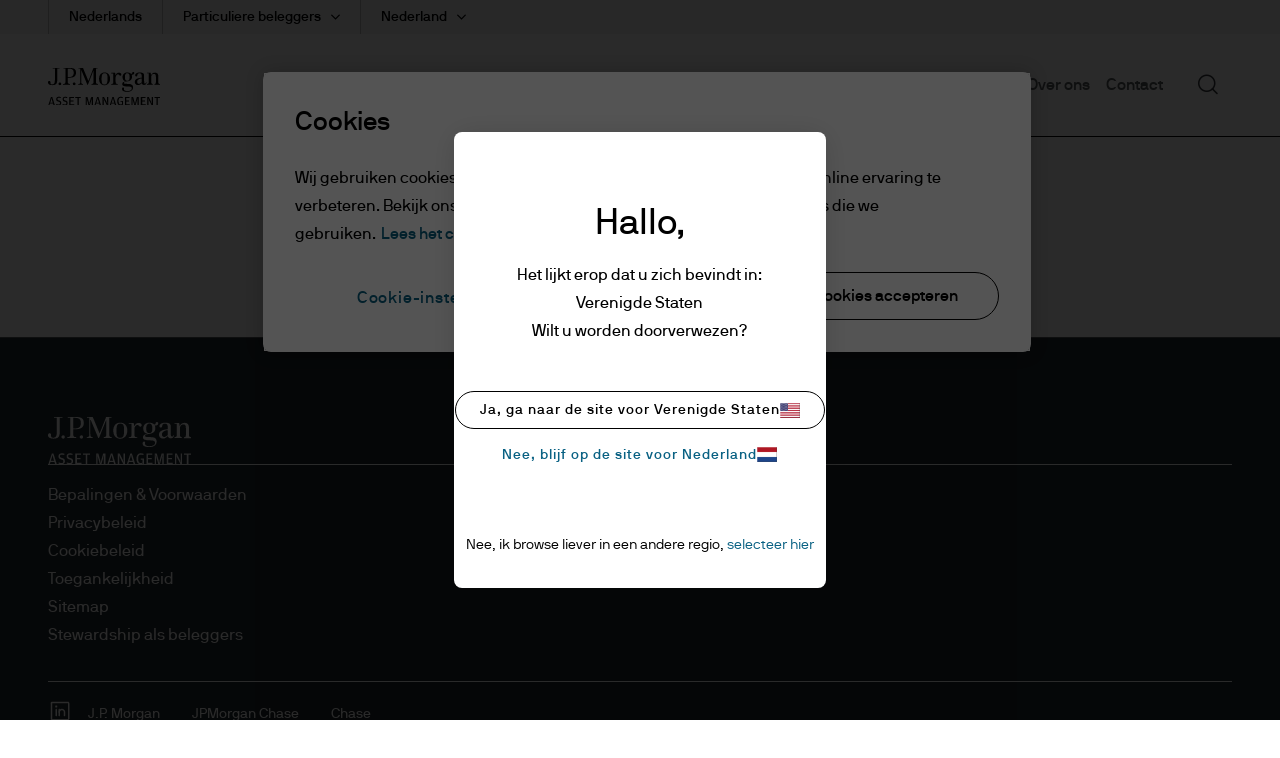

--- FILE ---
content_type: text/html;charset=utf-8
request_url: https://am.jpmorgan.com/nl/nl/asset-management/per/products/jpm-us-sustainable-equity-i-acc-usd-lu2363200143
body_size: 22501
content:

  <!DOCTYPE HTML>
  
  <html lang="nl-NL"> 
  <head>
    
    
    
        
    
    
    
    <meta charset="UTF-8"/>
    <meta name="viewport" content="width=device-width, initial-scale=1.0"/>
    <meta name="referrer" content="no-referrer-when-downgrade"/>
    <meta content="UEgzQAQUVvl5ylECkxr9zhGU19brVYyHBFJ-u_avkXc" name="google-site-verification"/>
    <meta name="clr" content="emea, nl, nl, per"/>

    <meta name="debugPDP" getrequestResolver="true" request.pathInfo="/content/jpm-am-aem/emea/nl/nl/per/products/dynamic-pdp.productpage.lu2363200143.html" currentPage.path="/content/jpm-am-aem/emea/nl/nl/per/products/dynamic-pdp" currentPage.title="dynamic-pdp" isDynamicPDPPage="true"/>

    <!--  Setting page og:title  -->
    
    
        <meta property="og:title"/>
        
            <meta property="og:image" content="https://cdn.jpmorganfunds.com/content/dam/jpm-am-aem/global/en/images/social-default/LinkedIn_1200x627_1.png"/>
        
    


    

    <title>
        JPM US Sustainable Equity I (acc) - USD
        
         | J.P. Morgan Asset Management
    </title>


    
    
    <meta name="description" content="Bekijk rendementsgegevens, portefeuilledetails, managementinformatie, factsheet, regelgevings- en andere documenten"/>
    
    <meta name="template" content="dynamic-fund-shareclass-page-template"/>
    

    
    
    
        
        
        
        
            
            
                <meta name="ROBOTS" content="INDEX,FOLLOW"/>
            
        
    

    

    

    
    
    <link rel='preload' href="https://cdn.jpmorganfunds.com/etc/designs/jpm-am-aem/clientlib-above-the-fold.min.f2271ba88f703ec8616e12ce05fe1322.css" as="style" onload="this.rel='stylesheet'">
<link rel='stylesheet' href="https://cdn.jpmorganfunds.com/etc/designs/jpm-am-aem/clientlib-above-the-fold.min.f2271ba88f703ec8616e12ce05fe1322.css" type="text/css">



    
    
    <script src='https://cdn.jpmorganfunds.com/etc/designs/jpm-am-aem/clientlib-above-the-fold.min.5ca7a0deeda483041172396354bd2a17.js' rel="preload" as="script"></script>



    
    
    <link rel='preload' href="https://cdn.jpmorganfunds.com/etc/designs/jpm-am-aem/clientlib-all/jpm-am-global.min.145330391d02adf83746d7f39206868d.css" as="style" onload="this.rel='stylesheet'">
<link rel='stylesheet' href="https://cdn.jpmorganfunds.com/etc/designs/jpm-am-aem/clientlib-all/jpm-am-global.min.145330391d02adf83746d7f39206868d.css" type="text/css">



    
    
    <link rel='preload' href="https://cdn.jpmorganfunds.com/etc/designs/jpm-am-aem/clientlib-site.min.535f7fdbdc26f12aee685bad9c75b985.css" as="style" onload="this.rel='stylesheet'">
<link rel='stylesheet' href="https://cdn.jpmorganfunds.com/etc/designs/jpm-am-aem/clientlib-site.min.535f7fdbdc26f12aee685bad9c75b985.css" type="text/css">





<!-- SEO changes 5072-->
<link rel="preload" href="https://cdn.jpmorganfunds.com/etc/designs/jpm-am-aem/fonts/jp-icons.ttf" as="font" crossorigin/>

<!-- SEO Recommendations IMCMS-13609 -->
<link rel="preconnect" href="https://cdn.jpmorganfunds.com"/>

<link rel="preload" href="https://cdn.jpmorganfunds.com/etc/designs/jpm-am-aem/fonts/gim-icomoon.ttf" as="font" crossorigin/>

<!--<sly data-sly-use.onetrust="com.jpm.am.aem.core.models.OneTrustModel">-->
<!--    </sly>-->

<script type="text/javascript" src="//cdn.evgnet.com/beacon/k556555555563cz3w23n3n3x2754245/mcp_prod/scripts/evergage.min.js" async></script>
<!-- OneTrust Cookies Consent Notice start for am.jpmorgan.com/nl/nl/asset-management/per/ -->
<script type="text/javascript" src="https://cdn.cookielaw.org/consent/9fd65c73-bb2a-4da1-9b8f-19863590e5f4/OtAutoBlock.js"></script>
<script src="https://cdn.cookielaw.org/scripttemplates/otSDKStub.js" data-document-language="true" type="text/javascript" charset="UTF-8" data-domain-script="9fd65c73-bb2a-4da1-9b8f-19863590e5f4"></script>
<script type="text/javascript">
function OptanonWrapper() { }
</script>
<!-- OneTrust Cookies Consent Notice end for am.jpmorgan.com/nl/nl/asset-management/per/ -->





    
    
    

    
    
    
    

    <!--script data-sly-use.environmentBasedConfig="com.jpm.am.aem.core.services.EnvironmentBasedService"
            data-sly-test.adobeLaunchEnvironmentScript=""
            src="" async></script-->
    
    <link rel="icon" type="image/x-icon" href="https://cdn.jpmorganfunds.com/etc/designs/jpm-am-aem/images/favicon.ico"/>
    
        
            <link rel="canonical" href="https://am.jpmorgan.com/nl/nl/asset-management/per/products/jpm-us-sustainable-equity-i-acc-usd-lu2363200143"/>
        
        
    
</head>
 
  
  
  
  

  

  
  
  
    
      
        <body class="font-family-nl AMTheme AMTheme-outer AMTheme-mode-light">
      
    
  
  
  
  
  
    <!-- Google Tag Manager (noscript) -->






<noscript><iframe src="https://www.googletagmanager.com/ns.html?id=GTM-55R68VL" height="0" width="0" style="display:none;visibility:hidden"></iframe></noscript>
<!-- End Google Tag Manager (noscript) -->


    <input type="hidden" id="displayPopUpModules" value="true"/>



    <div data-global="JP-global">
        


<div class="jp-page-px">
<div class="jp-page-mw">
 <div class="blank-page page basicpage">








    
	




    
    
    <div class="jpm-am-navigation-header"><header>
  
  
  
  
  <div class="jp-header" data-module="JP-header">
    <div class="jp-viewport-width"></div>
    
    
    
    
    
    
    
      
      <div class="country-role-selector-data " data-i18nJsonCRS="{&#34;jpm.am.aem.container.counryrole.selectrole&#34;:&#34;Selecteer een rol&#34;,&#34;jpm.am.aem.container.counryrole.selectcountry&#34;:&#34;Selecteer een locatie&#34;,&#34;jpm.am.aem.container.counryrole.selectregion&#34;:&#34;Selecteer een regio&#34;}" data-i18nJsonCountries="{&#34;jpm.am.general.country.nl&#34;:&#34;Nederland&#34;}" data-i18nJsonRoles="{&#34;jpm.am.general.role.nl.adv&#34;:&#34;Professionele beleggers&#34;,&#34;jpm.am.general.role.nl.liq&#34;:&#34;Liquiditeitsbeleggers&#34;,&#34;jpm.am.general.role.nl.institutional&#34;:&#34;Institutionele beleggers&#34;,&#34;jpm.am.general.role.nl.per&#34;:&#34;Particuliere beleggers&#34;}" data-i18nJsonTnC="{&#34;jpm.am.legal.termsandconditions.tableofcontent&#34;:&#34;Inhoudsopgave&#34;,&#34;jpm.am.legal.termsandconditions.readdisclaimer&#34;:&#34;Lees de disclaimer door voordat u de site bezoekt&#34;}" data-props="/content/jpm-am-aem/countryroleselectorconfigpage.crsmap.nl_nl_per.json?currentPath=/content/jpm-am-aem/emea/nl/nl/per/includes/header/jcr:content/par/jpm_am_navigation_he">
      </div>
    
    
    
    <div class="jpm-am-aem-popout-lightbox"></div>
    <input name="region" type="hidden" value="emea"/>
    <input name="country" type="hidden" value="nl"/>
    <input name="role" type="hidden" value="per"/>
    <input name="language" type="hidden" value="nl"/>
    <input name="contentsearchpath" type="hidden"/>
    
    
    
    
    
    

    
      <a href="#contentStart" target="_self" class="jp-header__skipMain" tabindex="1">Skip to main content</a>
    
    <div class='jp-header__menu-icon-logo-wrapper'>
      <div class="jp-header__logo">
        
        
          <a href="/nl/nl/asset-management/per/">
            <img alt="logo" class="logo" src="https://cdn.jpmorganfunds.com/content/dam/jpm-am-aem/global/en/images/icons/logo.svg" width="150"/>
          </a>
          
        
      </div>
      
      
      <div class='jp-header__menu-wrapper'>

        <div class="jp-mob-menu-header ">
          
          
          <div class="jp-mob-simple-closeIcon" tabindex="0" role="button" aria-label="close"><span class="jp-icon-close"></span></div>
          
        </div>
        
          <div class="jp-header__simple-menu" role="navigation" aria-label="global main">
            <ul class="jp-simple-menu">
              
                <li class="jp-simple-menu__item ">

                                        <span class="jp-simple-menu__item__linkWrapper">
                                            
                                            
                                                <a class="jp-simple-menu__link" href="/nl/nl/asset-management/per/funds/" id="menulink-0">
                                                    Fondsen
                                                </a>
                                            
                                            
                                          <!--/* Logic for creating subnav parsys*/ -->
                                            
                                            
                                            
                                            
                                                <button type="button" class="jp-simple-menu__button" aria-label="Submenu" aria-controls="submenu-panel-0" aria-expanded="false" id="submenu-btn-0" aria-describedby="menulink-0">
                                                  <span class="jp-simple-menu__button__imagewrap">
                                                  </span>
                                                </button>
                                            
                                        </span>
                  
                    <span class='jp-simple-menu__link-icon' role="button" aria-label="Expand"></span>
                  
                  
                    
                      <div class="jp-subnav" aria-labelledby="submenu-btn-0" id="submenu-panel-0">
                        <div class="jp-subnav__background"></div>
                        <div class='jp-subnav__wrapper'>
                          <a class="overview" href="/nl/nl/asset-management/per/funds/">Overzicht</a>
                          <div class="link_wrapper">
                            <div class="jpm-am-general-link-list parbase section">

        
            <div class="jp-linklist jp__white" data-module='JP-Link-List'>
                
                    <h2 class="jp-linklist__header">
                        Fondsen zoeken
                    </h2>
                
                
                <ul class="jp-linklist__links">
                    
                        
                        
                        
                        
                            <li class="list">
                                <a class="link-list" aria-label="SICAVs" href="/nl/nl/asset-management/per/products/fund-explorer/sicavs">SICAVs
                                    <svg class="normal-state" width="22" height="22" fill="none" xmlns="http://www.w3.org/2000/svg">
    <path fill-rule="evenodd" clip-rule="evenodd" d="M11 .759C5.344.759.759 5.344.759 11S5.344 21.241 11 21.241 21.241 16.656 21.241 11 16.656.759 11 .759zM0 11C0 4.925 4.925 0 11 0s11 4.925 11 11-4.925 11-11 11S0 17.075 0 11z" fill="#000"/>
    <path fill-rule="evenodd" clip-rule="evenodd" d="M10.024 16.083 8.941 15.02l3.575-3.64-3.575-3.642 1.083-1.063 4.618 4.704-4.618 4.704z" fill="#000"/>
</svg>

<svg class="hover-state" width="22" height="22" fill="none" xmlns="http://www.w3.org/2000/svg">
    <path d="M11 22c6.075 0 11-4.925 11-11S17.075 0 11 0 0 4.925 0 11s4.925 11 11 11z" fill="#78D5E2"/>
    <path fill-rule="evenodd" clip-rule="evenodd" d="m9.989 16.265-1.122-1.101 3.703-3.771-3.703-3.771L9.988 6.52l4.784 4.872-4.784 4.872z" fill="#000"/>
</svg> 
                                </a>
                            </li>
                        
                    
                        
                        
                        
                        
                            <li class="list">
                                <a class="link-list" aria-label="Exchange-Traded Funds" href="/nl/nl/asset-management/per/products/fund-explorer/etf">Exchange-Traded Funds
                                    <svg class="normal-state" width="22" height="22" fill="none" xmlns="http://www.w3.org/2000/svg">
    <path fill-rule="evenodd" clip-rule="evenodd" d="M11 .759C5.344.759.759 5.344.759 11S5.344 21.241 11 21.241 21.241 16.656 21.241 11 16.656.759 11 .759zM0 11C0 4.925 4.925 0 11 0s11 4.925 11 11-4.925 11-11 11S0 17.075 0 11z" fill="#000"/>
    <path fill-rule="evenodd" clip-rule="evenodd" d="M10.024 16.083 8.941 15.02l3.575-3.64-3.575-3.642 1.083-1.063 4.618 4.704-4.618 4.704z" fill="#000"/>
</svg>

<svg class="hover-state" width="22" height="22" fill="none" xmlns="http://www.w3.org/2000/svg">
    <path d="M11 22c6.075 0 11-4.925 11-11S17.075 0 11 0 0 4.925 0 11s4.925 11 11 11z" fill="#78D5E2"/>
    <path fill-rule="evenodd" clip-rule="evenodd" d="m9.989 16.265-1.122-1.101 3.703-3.771-3.703-3.771L9.988 6.52l4.784 4.872-4.784 4.872z" fill="#000"/>
</svg> 
                                </a>
                            </li>
                        
                    
                        
                        
                        
                        
                            <li class="list">
                                <a class="link-list" aria-label="Liquiditeitsfondsen" href="/nl/nl/asset-management/per/products/fund-explorer/liquidity-fund">Liquiditeitsfondsen
                                    <svg class="normal-state" width="22" height="22" fill="none" xmlns="http://www.w3.org/2000/svg">
    <path fill-rule="evenodd" clip-rule="evenodd" d="M11 .759C5.344.759.759 5.344.759 11S5.344 21.241 11 21.241 21.241 16.656 21.241 11 16.656.759 11 .759zM0 11C0 4.925 4.925 0 11 0s11 4.925 11 11-4.925 11-11 11S0 17.075 0 11z" fill="#000"/>
    <path fill-rule="evenodd" clip-rule="evenodd" d="M10.024 16.083 8.941 15.02l3.575-3.64-3.575-3.642 1.083-1.063 4.618 4.704-4.618 4.704z" fill="#000"/>
</svg>

<svg class="hover-state" width="22" height="22" fill="none" xmlns="http://www.w3.org/2000/svg">
    <path d="M11 22c6.075 0 11-4.925 11-11S17.075 0 11 0 0 4.925 0 11s4.925 11 11 11z" fill="#78D5E2"/>
    <path fill-rule="evenodd" clip-rule="evenodd" d="m9.989 16.265-1.122-1.101 3.703-3.771-3.703-3.771L9.988 6.52l4.784 4.872-4.784 4.872z" fill="#000"/>
</svg> 
                                </a>
                            </li>
                        
                    
                </ul>
            </div>
        
        

</div>
<div class="jpm-am-general-link-list parbase section">

        
            <div class="jp-linklist jp__white" data-module='JP-Link-List'>
                
                    <h2 class="jp-linklist__header">
                        Mogelijkheden
                    </h2>
                
                
                <ul class="jp-linklist__links">
                    
                        
                        
                        
                        
                            <li class="list">
                                <a class="link-list" aria-label="Obligaties" href="/nl/nl/asset-management/per/funds/fixed-income/">Obligaties
                                    <svg class="normal-state" width="22" height="22" fill="none" xmlns="http://www.w3.org/2000/svg">
    <path fill-rule="evenodd" clip-rule="evenodd" d="M11 .759C5.344.759.759 5.344.759 11S5.344 21.241 11 21.241 21.241 16.656 21.241 11 16.656.759 11 .759zM0 11C0 4.925 4.925 0 11 0s11 4.925 11 11-4.925 11-11 11S0 17.075 0 11z" fill="#000"/>
    <path fill-rule="evenodd" clip-rule="evenodd" d="M10.024 16.083 8.941 15.02l3.575-3.64-3.575-3.642 1.083-1.063 4.618 4.704-4.618 4.704z" fill="#000"/>
</svg>

<svg class="hover-state" width="22" height="22" fill="none" xmlns="http://www.w3.org/2000/svg">
    <path d="M11 22c6.075 0 11-4.925 11-11S17.075 0 11 0 0 4.925 0 11s4.925 11 11 11z" fill="#78D5E2"/>
    <path fill-rule="evenodd" clip-rule="evenodd" d="m9.989 16.265-1.122-1.101 3.703-3.771-3.703-3.771L9.988 6.52l4.784 4.872-4.784 4.872z" fill="#000"/>
</svg> 
                                </a>
                            </li>
                        
                    
                        
                        
                        
                        
                            <li class="list">
                                <a class="link-list" aria-label="Aandelen" href="/nl/nl/asset-management/per/funds/equities/">Aandelen
                                    <svg class="normal-state" width="22" height="22" fill="none" xmlns="http://www.w3.org/2000/svg">
    <path fill-rule="evenodd" clip-rule="evenodd" d="M11 .759C5.344.759.759 5.344.759 11S5.344 21.241 11 21.241 21.241 16.656 21.241 11 16.656.759 11 .759zM0 11C0 4.925 4.925 0 11 0s11 4.925 11 11-4.925 11-11 11S0 17.075 0 11z" fill="#000"/>
    <path fill-rule="evenodd" clip-rule="evenodd" d="M10.024 16.083 8.941 15.02l3.575-3.64-3.575-3.642 1.083-1.063 4.618 4.704-4.618 4.704z" fill="#000"/>
</svg>

<svg class="hover-state" width="22" height="22" fill="none" xmlns="http://www.w3.org/2000/svg">
    <path d="M11 22c6.075 0 11-4.925 11-11S17.075 0 11 0 0 4.925 0 11s4.925 11 11 11z" fill="#78D5E2"/>
    <path fill-rule="evenodd" clip-rule="evenodd" d="m9.989 16.265-1.122-1.101 3.703-3.771-3.703-3.771L9.988 6.52l4.784 4.872-4.784 4.872z" fill="#000"/>
</svg> 
                                </a>
                            </li>
                        
                    
                        
                        
                        
                        
                            <li class="list">
                                <a class="link-list" aria-label="Multi-Asset" href="/nl/nl/asset-management/per/funds/multi-asset-funds/">Multi-Asset
                                    <svg class="normal-state" width="22" height="22" fill="none" xmlns="http://www.w3.org/2000/svg">
    <path fill-rule="evenodd" clip-rule="evenodd" d="M11 .759C5.344.759.759 5.344.759 11S5.344 21.241 11 21.241 21.241 16.656 21.241 11 16.656.759 11 .759zM0 11C0 4.925 4.925 0 11 0s11 4.925 11 11-4.925 11-11 11S0 17.075 0 11z" fill="#000"/>
    <path fill-rule="evenodd" clip-rule="evenodd" d="M10.024 16.083 8.941 15.02l3.575-3.64-3.575-3.642 1.083-1.063 4.618 4.704-4.618 4.704z" fill="#000"/>
</svg>

<svg class="hover-state" width="22" height="22" fill="none" xmlns="http://www.w3.org/2000/svg">
    <path d="M11 22c6.075 0 11-4.925 11-11S17.075 0 11 0 0 4.925 0 11s4.925 11 11 11z" fill="#78D5E2"/>
    <path fill-rule="evenodd" clip-rule="evenodd" d="m9.989 16.265-1.122-1.101 3.703-3.771-3.703-3.771L9.988 6.52l4.784 4.872-4.784 4.872z" fill="#000"/>
</svg> 
                                </a>
                            </li>
                        
                    
                        
                        
                        
                        
                            <li class="list">
                                <a class="link-list" aria-label="Alternatives" href="/nl/nl/asset-management/per/funds/alternatives/">Alternatives
                                    <svg class="normal-state" width="22" height="22" fill="none" xmlns="http://www.w3.org/2000/svg">
    <path fill-rule="evenodd" clip-rule="evenodd" d="M11 .759C5.344.759.759 5.344.759 11S5.344 21.241 11 21.241 21.241 16.656 21.241 11 16.656.759 11 .759zM0 11C0 4.925 4.925 0 11 0s11 4.925 11 11-4.925 11-11 11S0 17.075 0 11z" fill="#000"/>
    <path fill-rule="evenodd" clip-rule="evenodd" d="M10.024 16.083 8.941 15.02l3.575-3.64-3.575-3.642 1.083-1.063 4.618 4.704-4.618 4.704z" fill="#000"/>
</svg>

<svg class="hover-state" width="22" height="22" fill="none" xmlns="http://www.w3.org/2000/svg">
    <path d="M11 22c6.075 0 11-4.925 11-11S17.075 0 11 0 0 4.925 0 11s4.925 11 11 11z" fill="#78D5E2"/>
    <path fill-rule="evenodd" clip-rule="evenodd" d="m9.989 16.265-1.122-1.101 3.703-3.771-3.703-3.771L9.988 6.52l4.784 4.872-4.784 4.872z" fill="#000"/>
</svg> 
                                </a>
                            </li>
                        
                    
                </ul>
            </div>
        
        

</div>
<div class="jpm-am-general-link-list parbase section">

        
            <div class="jp-linklist jp__white" data-module='JP-Link-List'>
                
                    <h2 class="jp-linklist__header">
                        Fondsinformatie
                    </h2>
                
                
                <ul class="jp-linklist__links">
                    
                        
                        
                        
                        
                            <li class="list">
                                <a class="link-list" aria-label="Fondsnieuws &amp; Aankondigingen" href="/nl/nl/asset-management/per/funds/funds-news-and-announcements/">Fondsnieuws &amp; Aankondigingen
                                    <svg class="normal-state" width="22" height="22" fill="none" xmlns="http://www.w3.org/2000/svg">
    <path fill-rule="evenodd" clip-rule="evenodd" d="M11 .759C5.344.759.759 5.344.759 11S5.344 21.241 11 21.241 21.241 16.656 21.241 11 16.656.759 11 .759zM0 11C0 4.925 4.925 0 11 0s11 4.925 11 11-4.925 11-11 11S0 17.075 0 11z" fill="#000"/>
    <path fill-rule="evenodd" clip-rule="evenodd" d="M10.024 16.083 8.941 15.02l3.575-3.64-3.575-3.642 1.083-1.063 4.618 4.704-4.618 4.704z" fill="#000"/>
</svg>

<svg class="hover-state" width="22" height="22" fill="none" xmlns="http://www.w3.org/2000/svg">
    <path d="M11 22c6.075 0 11-4.925 11-11S17.075 0 11 0 0 4.925 0 11s4.925 11 11 11z" fill="#78D5E2"/>
    <path fill-rule="evenodd" clip-rule="evenodd" d="m9.989 16.265-1.122-1.101 3.703-3.771-3.703-3.771L9.988 6.52l4.784 4.872-4.784 4.872z" fill="#000"/>
</svg> 
                                </a>
                            </li>
                        
                    
                        
                        
                        
                        
                            <li class="list">
                                <a class="link-list" aria-label="Updates met betrekking tot regelgeving" href="/nl/nl/asset-management/per/funds/regulatory-updates/">Updates met betrekking tot regelgeving
                                    <svg class="normal-state" width="22" height="22" fill="none" xmlns="http://www.w3.org/2000/svg">
    <path fill-rule="evenodd" clip-rule="evenodd" d="M11 .759C5.344.759.759 5.344.759 11S5.344 21.241 11 21.241 21.241 16.656 21.241 11 16.656.759 11 .759zM0 11C0 4.925 4.925 0 11 0s11 4.925 11 11-4.925 11-11 11S0 17.075 0 11z" fill="#000"/>
    <path fill-rule="evenodd" clip-rule="evenodd" d="M10.024 16.083 8.941 15.02l3.575-3.64-3.575-3.642 1.083-1.063 4.618 4.704-4.618 4.704z" fill="#000"/>
</svg>

<svg class="hover-state" width="22" height="22" fill="none" xmlns="http://www.w3.org/2000/svg">
    <path d="M11 22c6.075 0 11-4.925 11-11S17.075 0 11 0 0 4.925 0 11s4.925 11 11 11z" fill="#78D5E2"/>
    <path fill-rule="evenodd" clip-rule="evenodd" d="m9.989 16.265-1.122-1.101 3.703-3.771-3.703-3.771L9.988 6.52l4.784 4.872-4.784 4.872z" fill="#000"/>
</svg> 
                                </a>
                            </li>
                        
                    
                        
                        
                        
                        
                            <li class="list">
                                <a class="link-list" aria-label="In capaciteit beperkte fondsen" href="/nl/nl/asset-management/per/funds/capacity-management/">In capaciteit beperkte fondsen
                                    <svg class="normal-state" width="22" height="22" fill="none" xmlns="http://www.w3.org/2000/svg">
    <path fill-rule="evenodd" clip-rule="evenodd" d="M11 .759C5.344.759.759 5.344.759 11S5.344 21.241 11 21.241 21.241 16.656 21.241 11 16.656.759 11 .759zM0 11C0 4.925 4.925 0 11 0s11 4.925 11 11-4.925 11-11 11S0 17.075 0 11z" fill="#000"/>
    <path fill-rule="evenodd" clip-rule="evenodd" d="M10.024 16.083 8.941 15.02l3.575-3.64-3.575-3.642 1.083-1.063 4.618 4.704-4.618 4.704z" fill="#000"/>
</svg>

<svg class="hover-state" width="22" height="22" fill="none" xmlns="http://www.w3.org/2000/svg">
    <path d="M11 22c6.075 0 11-4.925 11-11S17.075 0 11 0 0 4.925 0 11s4.925 11 11 11z" fill="#78D5E2"/>
    <path fill-rule="evenodd" clip-rule="evenodd" d="m9.989 16.265-1.122-1.101 3.703-3.771-3.703-3.771L9.988 6.52l4.784 4.872-4.784 4.872z" fill="#000"/>
</svg> 
                                </a>
                            </li>
                        
                    
                </ul>
            </div>
        
        

</div>


                          </div>
                        </div>
                      </div>
                    
                  
                  
                </li>
              
                <li class="jp-simple-menu__item ">

                                        <span class="jp-simple-menu__item__linkWrapper">
                                            
                                            
                                                <a class="jp-simple-menu__link" href="/nl/nl/asset-management/per/investment-themes/" id="menulink-1">
                                                    Beleggingsthema&#39;s
                                                </a>
                                            
                                            
                                          <!--/* Logic for creating subnav parsys*/ -->
                                            
                                            
                                            
                                            
                                                <button type="button" class="jp-simple-menu__button" aria-label="Submenu" aria-controls="submenu-panel-1" aria-expanded="false" id="submenu-btn-1" aria-describedby="menulink-1">
                                                  <span class="jp-simple-menu__button__imagewrap">
                                                  </span>
                                                </button>
                                            
                                        </span>
                  
                    <span class='jp-simple-menu__link-icon' role="button" aria-label="Expand"></span>
                  
                  
                    
                      <div class="jp-subnav" aria-labelledby="submenu-btn-1" id="submenu-panel-1">
                        <div class="jp-subnav__background"></div>
                        <div class='jp-subnav__wrapper'>
                          <a class="overview" href="/nl/nl/asset-management/per/investment-themes/">Overzicht</a>
                          <div class="link_wrapper">
                            <div class="jpm-am-general-link-list parbase section">

        
            <div class="jp-linklist jp__white" data-module='JP-Link-List'>
                
                
                <ul class="jp-linklist__links">
                    
                        
                        
                        
                        
                            <li class="list">
                                <a class="link-list" aria-label="Beleggen in wereldwijde aandelen" href="/nl/nl/asset-management/per/investment-themes/global-equity-funds/">Beleggen in wereldwijde aandelen
                                    <svg class="normal-state" width="22" height="22" fill="none" xmlns="http://www.w3.org/2000/svg">
    <path fill-rule="evenodd" clip-rule="evenodd" d="M11 .759C5.344.759.759 5.344.759 11S5.344 21.241 11 21.241 21.241 16.656 21.241 11 16.656.759 11 .759zM0 11C0 4.925 4.925 0 11 0s11 4.925 11 11-4.925 11-11 11S0 17.075 0 11z" fill="#000"/>
    <path fill-rule="evenodd" clip-rule="evenodd" d="M10.024 16.083 8.941 15.02l3.575-3.64-3.575-3.642 1.083-1.063 4.618 4.704-4.618 4.704z" fill="#000"/>
</svg>

<svg class="hover-state" width="22" height="22" fill="none" xmlns="http://www.w3.org/2000/svg">
    <path d="M11 22c6.075 0 11-4.925 11-11S17.075 0 11 0 0 4.925 0 11s4.925 11 11 11z" fill="#78D5E2"/>
    <path fill-rule="evenodd" clip-rule="evenodd" d="m9.989 16.265-1.122-1.101 3.703-3.771-3.703-3.771L9.988 6.52l4.784 4.872-4.784 4.872z" fill="#000"/>
</svg> 
                                </a>
                            </li>
                        
                    
                        
                        
                        
                        
                            <li class="list">
                                <a class="link-list" aria-label="Beleggen in obligaties" href="/nl/nl/asset-management/per/investment-themes/fixed-income-investing/">Beleggen in obligaties
                                    <svg class="normal-state" width="22" height="22" fill="none" xmlns="http://www.w3.org/2000/svg">
    <path fill-rule="evenodd" clip-rule="evenodd" d="M11 .759C5.344.759.759 5.344.759 11S5.344 21.241 11 21.241 21.241 16.656 21.241 11 16.656.759 11 .759zM0 11C0 4.925 4.925 0 11 0s11 4.925 11 11-4.925 11-11 11S0 17.075 0 11z" fill="#000"/>
    <path fill-rule="evenodd" clip-rule="evenodd" d="M10.024 16.083 8.941 15.02l3.575-3.64-3.575-3.642 1.083-1.063 4.618 4.704-4.618 4.704z" fill="#000"/>
</svg>

<svg class="hover-state" width="22" height="22" fill="none" xmlns="http://www.w3.org/2000/svg">
    <path d="M11 22c6.075 0 11-4.925 11-11S17.075 0 11 0 0 4.925 0 11s4.925 11 11 11z" fill="#78D5E2"/>
    <path fill-rule="evenodd" clip-rule="evenodd" d="m9.989 16.265-1.122-1.101 3.703-3.771-3.703-3.771L9.988 6.52l4.784 4.872-4.784 4.872z" fill="#000"/>
</svg> 
                                </a>
                            </li>
                        
                    
                </ul>
            </div>
        
        

</div>


                          </div>
                        </div>
                      </div>
                    
                  
                  
                </li>
              
                <li class="jp-simple-menu__item ">

                                        <span class="jp-simple-menu__item__linkWrapper">
                                            
                                            
                                                <a class="jp-simple-menu__link" href="/nl/nl/asset-management/per/insights/" id="menulink-2">
                                                    Insights
                                                </a>
                                            
                                            
                                          <!--/* Logic for creating subnav parsys*/ -->
                                            
                                            
                                            
                                            
                                                <button type="button" class="jp-simple-menu__button" aria-label="Submenu" aria-controls="submenu-panel-2" aria-expanded="false" id="submenu-btn-2" aria-describedby="menulink-2">
                                                  <span class="jp-simple-menu__button__imagewrap">
                                                  </span>
                                                </button>
                                            
                                        </span>
                  
                    <span class='jp-simple-menu__link-icon' role="button" aria-label="Expand"></span>
                  
                  
                    
                      <div class="jp-subnav" aria-labelledby="submenu-btn-2" id="submenu-panel-2">
                        <div class="jp-subnav__background"></div>
                        <div class='jp-subnav__wrapper'>
                          <a class="overview" href="/nl/nl/asset-management/per/insights/">Overzicht</a>
                          <div class="link_wrapper">
                            <div class="jpm-am-general-link-list parbase section">

        
            <div class="jp-linklist jp__white" data-module='JP-Link-List'>
                
                
                <ul class="jp-linklist__links">
                    
                        
                        
                        
                        
                            <li class="list">
                                <a class="link-list" aria-label="Investment Outlook" href="/nl/nl/asset-management/per/insights/market-insights/investment-outlook/">Investment Outlook
                                    <svg class="normal-state" width="22" height="22" fill="none" xmlns="http://www.w3.org/2000/svg">
    <path fill-rule="evenodd" clip-rule="evenodd" d="M11 .759C5.344.759.759 5.344.759 11S5.344 21.241 11 21.241 21.241 16.656 21.241 11 16.656.759 11 .759zM0 11C0 4.925 4.925 0 11 0s11 4.925 11 11-4.925 11-11 11S0 17.075 0 11z" fill="#000"/>
    <path fill-rule="evenodd" clip-rule="evenodd" d="M10.024 16.083 8.941 15.02l3.575-3.64-3.575-3.642 1.083-1.063 4.618 4.704-4.618 4.704z" fill="#000"/>
</svg>

<svg class="hover-state" width="22" height="22" fill="none" xmlns="http://www.w3.org/2000/svg">
    <path d="M11 22c6.075 0 11-4.925 11-11S17.075 0 11 0 0 4.925 0 11s4.925 11 11 11z" fill="#78D5E2"/>
    <path fill-rule="evenodd" clip-rule="evenodd" d="m9.989 16.265-1.122-1.101 3.703-3.771-3.703-3.771L9.988 6.52l4.784 4.872-4.784 4.872z" fill="#000"/>
</svg> 
                                </a>
                            </li>
                        
                    
                        
                        
                        
                        
                            <li class="list">
                                <a class="link-list" aria-label="In het hoofd van de belegger" href="/nl/nl/asset-management/per/insights/market-insights/on-the-minds-of-investors/">In het hoofd van de belegger
                                    <svg class="normal-state" width="22" height="22" fill="none" xmlns="http://www.w3.org/2000/svg">
    <path fill-rule="evenodd" clip-rule="evenodd" d="M11 .759C5.344.759.759 5.344.759 11S5.344 21.241 11 21.241 21.241 16.656 21.241 11 16.656.759 11 .759zM0 11C0 4.925 4.925 0 11 0s11 4.925 11 11-4.925 11-11 11S0 17.075 0 11z" fill="#000"/>
    <path fill-rule="evenodd" clip-rule="evenodd" d="M10.024 16.083 8.941 15.02l3.575-3.64-3.575-3.642 1.083-1.063 4.618 4.704-4.618 4.704z" fill="#000"/>
</svg>

<svg class="hover-state" width="22" height="22" fill="none" xmlns="http://www.w3.org/2000/svg">
    <path d="M11 22c6.075 0 11-4.925 11-11S17.075 0 11 0 0 4.925 0 11s4.925 11 11 11z" fill="#78D5E2"/>
    <path fill-rule="evenodd" clip-rule="evenodd" d="m9.989 16.265-1.122-1.101 3.703-3.771-3.703-3.771L9.988 6.52l4.784 4.872-4.784 4.872z" fill="#000"/>
</svg> 
                                </a>
                            </li>
                        
                    
                        
                        
                        
                        
                            <li class="list">
                                <a class="link-list" aria-label="Wekelijks marktoverzicht" href="/nl/nl/asset-management/per/insights/market-insights/the-weekly-brief/">Wekelijks marktoverzicht
                                    <svg class="normal-state" width="22" height="22" fill="none" xmlns="http://www.w3.org/2000/svg">
    <path fill-rule="evenodd" clip-rule="evenodd" d="M11 .759C5.344.759.759 5.344.759 11S5.344 21.241 11 21.241 21.241 16.656 21.241 11 16.656.759 11 .759zM0 11C0 4.925 4.925 0 11 0s11 4.925 11 11-4.925 11-11 11S0 17.075 0 11z" fill="#000"/>
    <path fill-rule="evenodd" clip-rule="evenodd" d="M10.024 16.083 8.941 15.02l3.575-3.64-3.575-3.642 1.083-1.063 4.618 4.704-4.618 4.704z" fill="#000"/>
</svg>

<svg class="hover-state" width="22" height="22" fill="none" xmlns="http://www.w3.org/2000/svg">
    <path d="M11 22c6.075 0 11-4.925 11-11S17.075 0 11 0 0 4.925 0 11s4.925 11 11 11z" fill="#78D5E2"/>
    <path fill-rule="evenodd" clip-rule="evenodd" d="m9.989 16.265-1.122-1.101 3.703-3.771-3.703-3.771L9.988 6.52l4.784 4.872-4.784 4.872z" fill="#000"/>
</svg> 
                                </a>
                            </li>
                        
                    
                        
                        
                        
                        
                            <li class="list">
                                <a class="link-list" aria-label="Beleggingsprincipes" href="/nl/nl/asset-management/per/insights/market-insights/investment-principles/">Beleggingsprincipes
                                    <svg class="normal-state" width="22" height="22" fill="none" xmlns="http://www.w3.org/2000/svg">
    <path fill-rule="evenodd" clip-rule="evenodd" d="M11 .759C5.344.759.759 5.344.759 11S5.344 21.241 11 21.241 21.241 16.656 21.241 11 16.656.759 11 .759zM0 11C0 4.925 4.925 0 11 0s11 4.925 11 11-4.925 11-11 11S0 17.075 0 11z" fill="#000"/>
    <path fill-rule="evenodd" clip-rule="evenodd" d="M10.024 16.083 8.941 15.02l3.575-3.64-3.575-3.642 1.083-1.063 4.618 4.704-4.618 4.704z" fill="#000"/>
</svg>

<svg class="hover-state" width="22" height="22" fill="none" xmlns="http://www.w3.org/2000/svg">
    <path d="M11 22c6.075 0 11-4.925 11-11S17.075 0 11 0 0 4.925 0 11s4.925 11 11 11z" fill="#78D5E2"/>
    <path fill-rule="evenodd" clip-rule="evenodd" d="m9.989 16.265-1.122-1.101 3.703-3.771-3.703-3.771L9.988 6.52l4.784 4.872-4.784 4.872z" fill="#000"/>
</svg> 
                                </a>
                            </li>
                        
                    
                </ul>
            </div>
        
        

</div>


                          </div>
                        </div>
                      </div>
                    
                  
                  
                </li>
              
                <li class="jp-simple-menu__item ">

                                        <span class="jp-simple-menu__item__linkWrapper">
                                            
                                            
                                                <a class="jp-simple-menu__link" href="/nl/nl/asset-management/per/library/" id="menulink-3">
                                                    Bibliotheek
                                                </a>
                                            
                                            
                                          <!--/* Logic for creating subnav parsys*/ -->
                                            
                                            
                                            
                                            
                                        </span>
                  
                  
                    
                  
                  
                </li>
              
                <li class="jp-simple-menu__item ">

                                        <span class="jp-simple-menu__item__linkWrapper">
                                            
                                            
                                                <a class="jp-simple-menu__link" href="/nl/nl/asset-management/per/about-us/" id="menulink-4">
                                                    Over ons
                                                </a>
                                            
                                            
                                          <!--/* Logic for creating subnav parsys*/ -->
                                            
                                            
                                            
                                            
                                                <button type="button" class="jp-simple-menu__button" aria-label="Submenu" aria-controls="submenu-panel-4" aria-expanded="false" id="submenu-btn-4" aria-describedby="menulink-4">
                                                  <span class="jp-simple-menu__button__imagewrap">
                                                  </span>
                                                </button>
                                            
                                        </span>
                  
                    <span class='jp-simple-menu__link-icon' role="button" aria-label="Expand"></span>
                  
                  
                    
                      <div class="jp-subnav" aria-labelledby="submenu-btn-4" id="submenu-panel-4">
                        <div class="jp-subnav__background"></div>
                        <div class='jp-subnav__wrapper'>
                          <a class="overview" href="/nl/nl/asset-management/per/about-us/">Overzicht</a>
                          <div class="link_wrapper">
                            <div class="jpm-am-general-link-list parbase section">

        
            <div class="jp-linklist jp__clear" data-module='JP-Link-List'>
                
                
                <ul class="jp-linklist__links">
                    
                        
                        
                        
                        
                            <li class="list">
                                <a class="link-list" aria-label="Diversiteit, opportuniteit en inclusie" href="/nl/nl/asset-management/per/about-us/diversity-inclusion/">Diversiteit, opportuniteit en inclusie
                                    <svg class="normal-state" width="22" height="22" fill="none" xmlns="http://www.w3.org/2000/svg">
    <path fill-rule="evenodd" clip-rule="evenodd" d="M11 .759C5.344.759.759 5.344.759 11S5.344 21.241 11 21.241 21.241 16.656 21.241 11 16.656.759 11 .759zM0 11C0 4.925 4.925 0 11 0s11 4.925 11 11-4.925 11-11 11S0 17.075 0 11z" fill="#000"/>
    <path fill-rule="evenodd" clip-rule="evenodd" d="M10.024 16.083 8.941 15.02l3.575-3.64-3.575-3.642 1.083-1.063 4.618 4.704-4.618 4.704z" fill="#000"/>
</svg>

<svg class="hover-state" width="22" height="22" fill="none" xmlns="http://www.w3.org/2000/svg">
    <path d="M11 22c6.075 0 11-4.925 11-11S17.075 0 11 0 0 4.925 0 11s4.925 11 11 11z" fill="#78D5E2"/>
    <path fill-rule="evenodd" clip-rule="evenodd" d="m9.989 16.265-1.122-1.101 3.703-3.771-3.703-3.771L9.988 6.52l4.784 4.872-4.784 4.872z" fill="#000"/>
</svg> 
                                </a>
                            </li>
                        
                    
                </ul>
            </div>
        
        

</div>


                          </div>
                        </div>
                      </div>
                    
                  
                  
                </li>
              
                <li class="jp-simple-menu__item ">

                                        <span class="jp-simple-menu__item__linkWrapper">
                                            
                                            
                                                <a class="jp-simple-menu__link" href="/nl/nl/asset-management/per/contact-us/" id="menulink-5">
                                                    Contact
                                                </a>
                                            
                                            
                                          <!--/* Logic for creating subnav parsys*/ -->
                                            
                                            
                                            
                                            
                                        </span>
                  
                  
                    
                  
                  
                </li>
              
            </ul>
          </div>
        
        
          <div class='jp-header__utility-wrapper'>
            <div class="jp-viewport-width"></div>
            <div class="jp-utility-nav" role="navigation" aria-label="Primary">
              <div class="jp-utility-nav-section-left">
                <ul class="jp-utility-nav__nav-list">
                  
                    
                      
                    
                    
                      
                        <li class="jp-utility-nav__item">
                          
                          <a class="jp-utility-nav__link utility-toggle jp-utility-nav__link--lang single-lang" href="/nl/nl/asset-management/per/">Nederlands</a>

                        </li>
                      
                    
                    

                  
                  
                    <li class="jp-utility-nav__item">
                      <a class="jp-utility-nav__link utility-toggle jp-utility-nav__link--role" href="javascript:void(0)" id="jp-header-role-selector">
                        Rol
                      </a>
                    </li>
                  
                  
                    <li class="jp-utility-nav__item">
                      <a class="jp-utility-nav__link utility-toggle jp-utility-nav__link--country" href="javascript:void(0)" id="jp-header-country-selector">
                        Land
                      </a>
                    </li>
                  
                  
                </ul>
              </div>
              <div class="jp-utility-nav-section-right">
                
                
                
                
              </div>

              <!-- Workspace Login -->
              
            </div>
          </div>
        
      </div>
      <div class="jp-header__icons">
        
          
          
            <div id="search-route-icon" class="jp-search circleButton navigation-search-button" role="button" tabindex="0" aria-label="search" data-i18nJson="{&#34;jpm.am.general.search.addtofav&#34;:&#34;Toevoegen aan favorieten&#34;,&#34;jpm.am.general.search.newest&#34;:&#34;Nieuwste&#34;,&#34;jpm.am.general.search.results&#34;:&#34;Resultaten&#34;,&#34;jpm.am.general.search.pagelimit&#34;:&#34;20 resultaten per pagina&#34;,&#34;jpm.am.general.search.maxpagelimit&#34;:&#34;100 resultaten per pagina&#34;,&#34;jpm.am.general.search.didyoumean&#34;:&#34;Bedoelde u:&#34;,&#34;jpm.am.general.search.all&#34;:&#34;Alle&#34;,&#34;jpm.am.general.search.filterresults&#34;:&#34;Filter resultaten&#34;,&#34;jpm.am.general.search.sortresults&#34;:&#34;Sorteer resultaten&#34;,&#34;jpm.am.general.search.loadmore&#34;:&#34;Laad meer&#34;,&#34;jpm.am.general.search.products&#34;:&#34;Producten&#34;,&#34;jpm.am.general.search.clearfilters&#34;:&#34;Verwijder filters&#34;,&#34;jpm.am.general.search.of&#34;:&#34;van&#34;,&#34;jpm.am.general.search.download&#34;:&#34;Download&#34;,&#34;jpm.am.general.search.insights&#34;:&#34;Inzichten&#34;,&#34;jpm.am.general.search.removefromfav&#34;:&#34;Remove from Favorites&#34;,&#34;jpm.am.general.search.emailthis&#34;:&#34;E-mail dit&#34;,&#34;jpm.am.general.search.viewall&#34;:&#34;Bekijk alle&#34;,&#34;jpm.am.general.search.relevance&#34;:&#34;Relevantie&#34;,&#34;jpm.am.general.search.refinedby&#34;:&#34;Verfijn door:&#34;,&#34;jpm.am.general.search.sortby&#34;:&#34;Sorteer naar:&#34;,&#34;jpm.am.general.search.searchinput&#34;:&#34;Zoekinvoer&#34;,&#34;jpm.am.general.search.oldest&#34;:&#34;Oudste&#34;,&#34;jpm.am.general.search.close&#34;:&#34;Sluiten&#34;,&#34;jpm.am.general.search.allresult&#34;:&#34;Alle resultaten per pagina&#34;,&#34;jpm.am.general.search.searchtext&#34;:&#34;Zoeken&#34;,&#34;jpm.am.general.search.resultsfor&#34;:&#34;Resultaten voor&#34;,&#34;jpm.am.general.search.addto&#34;:&#34;Toevoegen aan…&#34;}" data-insights-url="/nl/nl/asset-management/per/search/" data-product-viewall="/nl/nl/asset-management/per/products/fund-explorer" data-search-language="nl" data-searchpath="/nl/nl/asset-management/per/search/" data-solr="true" data-suggestion-url="https://am.jpmorgan.com/cs/search/am/suggest/?useParams=suggest_base,v2,suggest_nl">
              Zoeken
            </div>
          
          
        
        <div class="jp-hamburger circleButton" tabindex="0" role="button" aria-label="menu">
          Menu
        </div>
      </div>
      <div class="jp-header__searchbar">
        <div class="search-container">
          <div class="search_background"></div>
          <div class="search-section">
            <div class="jp-search circleButton searchbar-search-icon"></div>
            <div class="searchbar-wrapper">
              <Search id="jp-header-search" class="jp-search-input" aria-label="search input field" name="search input field" placeholder="Zoeken"/>
            </div>
            <div class="jp-header__icons jp-search-button">
              <div aria-label="search" data-searchpath="/nl/nl/asset-management/per/search/" role="button" tabindex="0">
                Zoeken
              </div>
            </div>
          </div>
        </div>
      </div>
    </div>
  </div>
</header></div>



       


    
      
        
    



        
    



        
      
    

    
      
        
      
    
  </div>


<div id="contentStart"></div>
<div class="pre-scrim"></div>
 <div class="root responsivegrid " role="main">







<div class="aem-Grid aem-Grid--12 aem-Grid--default--12 ">
    
    <div class="responsivegrid aem-GridColumn aem-GridColumn--default--12">







<div class="aem-Grid aem-Grid--12 aem-Grid--default--12 ">
    
    <div class="jpm-am-container-dynamic-npe-shell-component aem-GridColumn aem-GridColumn--default--12"><!-- SDI include (path: /content/jpm-am-aem/emea/nl/nl/per/products/dynamic-pdp/_jcr_content/root/responsivegrid/jpm_am_container_dyn.lu2363200143.nocache.html, resourceType: jpm-am-aem/components/content/jpm-am-container-dynamic-npe-shell-component) -->




	
		
		<style type="text/css">
			.spinner-box {
				display: flex;
				justify-content: center;
				align-items: center;
				height:200px;
			}
			#spinnerIndicator {
				width: 100%;
				height: 100%;
				background: url('/FundsMarketingHandler/images/spinner.gif') 50% 50% no-repeat rgb(255,255,255);
			}		
		</style>
		<div id="loadingIndicator" class="spinner-box">
				<div id="spinnerIndicator">	</div>
		</div>
		
	

<div id="react-app" class="jp-npe-shell">
</div>
<script type="text/javascript">
  var appType, cookiesData, regionCode, countryCode, langCode, roleCode, userLoggedIn, pdpPath, fundTypeView,
    gaiaRedirectUrl, documentServiceUrl, parent;
  var basePath, fundsMarketingConfiguration = {}, fundsMarketingContent = {}, shareclassidentifier,
    invokeLoginModalCallbackfn, invokeGetCollection, invokeAddToCollection, invokeRemoveFromCollection,
    invokeGetPreference, invokeUpdatePreference,  invokeGetPAMData, invokeGetProductSubscriptions, invokeUpdateProductSubscriptions;
  var cardTypes = [], cusips = [], disclosures, authoredCusipIsin, alerts, fundManagers, relatedInsights, documents,
    pdpcusip, fundVideo, awards;
  var featured, recommendations, pdpHero, htmlCommentaries, audioCommentary, isAuthor = false,
    pathSplit = location.pathname.length > 1 ? location.pathname.split('/') : '';
  var whitelistedDomains, invokeExtLinkConfirmWindow;
  var invokeAttestationPopUp;

  document.addEventListener('crs-cookie-ready', function () {
    appType = "pdp";
    fundTypeView = "";
    if (!appType) {
      appType = 'pdp';
    }
    cookiesData = window.getCookiesDataForSearch();
    isAuthor = window.checkIfAuthorInstance();
    if (isAuthor && pathSplit[6] != undefined && pathSplit[6] === 'preview' && pathSplit[5] != undefined) {
      roleCode = pathSplit[6];
      langCode = pathSplit[5];
    } else {
      roleCode = cookiesData.role;
      langCode = cookiesData.language;
    }

    if (window.location.pathname.includes("/it/it/asset-management/protected/mps/")) {
      roleCode = 'mps';
    }
    /****** External Link Fun for PDP Pages */
    let extLinkCompSel = document.getElementById('externalLinkDomains');
    whitelistedDomains = extLinkCompSel ? JSON.parse(extLinkCompSel.dataset.domains) : [];

    invokeExtLinkConfirmWindow = function (link) {
      const extEvent = new CustomEvent('activateExtLink');
      document.dispatchEvent(extEvent);
      const extPopUpSelector = document.querySelector('.jp-am-navigation-external-link')
      extPopUpSelector.classList.remove('jp-am-navigation-external-link__hidePopup');
      extPopUpSelector.querySelector('.jp-am-navigation-external-link__popup__Cta__continue').href = link;

    };
    /****** End----------------External Link Fun for PDP Pages */

    let attestationModal = document.querySelector('.jp-legal-attestation-modal');

    invokeAttestationPopUp = function (disclosureText) {
      const activateAttestationModal = new CustomEvent('activateAttestationModal');
      document.dispatchEvent(activateAttestationModal);
      const body = attestationModal.querySelector('.jp-legal-attestation-modal__overlay-text');
      body.innerHTML = disclosureText;
      attestationModal.classList.remove('hide');
    }

    countryCode = cookiesData.country;
    regionCode = cookiesData.region;
    userLoggedIn = false;
    invokeLoginModalCallbackfn = function () {
    if (window.location.pathname.includes("/it/it/asset-management/adv/") || window.location.pathname.includes("/it/it/asset-management/mps/")) {
        return location.replace("/it/it/asset-management/adv/auth/login-form/");
      } else {
        const event = new CustomEvent('authenticate', {'detail': {eventType: 'login'}});
        document.dispatchEvent(event);
      }
    };
    invokeGetProductSubscriptions = function () {
      return window.favoriteSubscriptionsOpenAPI.getProductSubscriptions();
    };
    invokeUpdateProductSubscriptions = function (preferenceValue) {
      return window.favoriteSubscriptionsOpenAPI.updateProductDocumentSubscriptions(preferenceValue);
    };
    invokeGetCollection = function () {
      return window.favoriteFundsOpenAPIProtected.getMyCollections();
    };
    invokeAddToCollection = function (type, identifier) {
      return window.favoriteFundsOpenAPIProtected.addFundToMyCollection(type, identifier);
    };
    invokeRemoveFromCollection = function (type, identifier) {
      return window.favoriteFundsOpenAPIProtected.removeFundFromMyCollection(type, identifier);
    };
    invokeGetPreference = function () {
      return window.favoriteFundsOpenAPIProtected.getMySubscriptions();
    };
    invokeUpdatePreference = function (preferenceName, preferenceValue) {
      return window.favoriteFundsOpenAPIProtected.updateMySubscriptions(preferenceName, preferenceValue);
    };
      invokeGetPAMData = function () {
          return window.pamDataOpenAPI.getPAMData();
      };

    pdpPath = '/' + countryCode + '/' + langCode + '/asset-management/' + roleCode + '/products/';
    if (document.cookie) {
      var cookie = document.cookie.split(';');
      const advCountries = ['ca', 'au', 'be', 'dk', 'fi', 'gb', 'ie', 'lu', 'nl', 'no', 'se', 'ch'];
      for (var i = 0; i < cookie.length; i++) {
        if (cookie[i].trim().startsWith("akm")) {
          const akmValue = cookie[i].trim().split('akm=');
          if (akmValue !== null && akmValue !== undefined && akmValue !== "" && akmValue.length >= 2 && akmValue[1] !== null
            && akmValue[1] !== undefined && akmValue[1] !== "") {
            const systemDate = Date.now();
            try {
              const queryExpValue = akmValue[1].split("exp=")[1].split("~");
              if (!(systemDate > (1000 * Number(queryExpValue[0])))) {
                if ((countryCode === 'pt' && roleCode === 'adv') ||
                  (countryCode === 'us' && (roleCode === 'adv' || roleCode === 'institutional')) ||
                  (countryCode === 'es' && roleCode === 'per') ||
                  (countryCode === 'it' && (roleCode === 'adv' || roleCode === 'mps')) ||
                  (advCountries.includes(countryCode) && roleCode === 'adv') ||
                  (regionCode === 'apac' && roleCode === 'institutional') ||
                  (regionCode === 'emea' && roleCode === 'institutional')
                ) {
                  pdpPath = '/' + countryCode + '/' + langCode + '/asset-management/protected/' + roleCode + '/products/';
                  userLoggedIn = true;
                }
              }
            } catch (error) {
              console.error(error.message);
            }
          }
        }
      }
    }
    gaiaRedirectUrl = '/FundsMarketingHandler';
    parent = 'aem';
    basePath = 'npe';
    document.getElementsByClassName("jp-npe-shell")[0].setAttribute("lang", langCode);
  });
</script>


 
	


	
	
	



<input type="hidden" id="cspCode"/>
<input type="hidden" id="isnCode" value="LU2363200143"/>

<script type="text/javascript">
document.addEventListener('crs-cookie-ready', function() {
    disclosures = {"pdpCardRegisteredCountries":["\"-\" = Geregistreerd, maar datum van registratie niet bekend"],"pdpCardRiskIndicatorBelgium":["Onder 'Belangrijkste risico's' vindt u een overzicht van alle risico's."],"pdpCardBondQualityBreakdownBelgium":["Bron: de belangrijkste bronnen voor ratings van obligaties zijn: Standard and Poors, Moodys and Fitch Ratings. Voor meer informatie, bezoek https://www.fitchsolutions.com/products/credit-ratings - https://www.moodys.com/researchandratings/methodology/003006001/rating-methodologies/methodology/003006001/003006001/-/-1/0/-/0/-/-/en/global/rr - https://www.spglobal.com/ratings/en/about/understanding-ratings   De beheermaatschappij behoudt zich echter het recht voor om andere bronnen te gebruiken. Voor meer informatie kunt u contact opnemen met de afdeling klantenservice van J.P. Morgan Asset Management (Europe) S.à r.l. (T +352 3410 3060. Email cs.benelux@jpmorgan.com)."],"pdpSummaryMorningstarRating":["© 2025 Morningstar. Alle rechten voorbehouden. De informatie in deze mededeling: (1) is de eigendom van Morningstar; (2) mag niet worden gekopieerd of verspreid; en (3) er wordt geen garantie gegeven ten aanzien van de nauwkeurigheid, volledigheid of tijdigheid ervan. Noch Morningstar noch de content providers van Morningstar zijn aansprakelijk voor schade of verlies als gevolg van het gebruik van deze informatie."],"pdpDataPointBestInClass":["Een beleggingsstijl die zich richt op bedrijven/emittenten die ten opzichte van hun sectorgenoten koploper zijn qua duurzaamheidsprestaties."],"pdpPortfolioTabVariousCards":["Doordat ze zijn afgerond, tellen de weergegeven cijfers mogelijk niet op tot precies 100."],"pdpDataPointESGIntegrated":["ESG-integratie houdt concreet in dat er bij de beleggingsanalyse en -beslissingen systematisch rekening gehouden wordt met financieel wezenlijke ESG-factoren, aangevuld met andere relevante factoren, met het doel het risiconiveau binnen de gewenste bandbreedte te houden en het langetermijnrendement te verbeteren. Het feit dat het label 'ESG-integratie' aan dit product is toegekend, betekent op zichzelf niet dat de beleggingsdoelstelling van dit product verandert, dat er bepaalde soorten bedrijven worden uitgesloten of dat het beleggingsuniversum wordt beperkt. Dit product is niet bedoeld voor beleggers die op zoek zijn naar een product dat specifieke ESG-doelstellingen nastreeft of die bepaalde soorten bedrijven of beleggingen categorisch willen uitsluiten, met uitzondering van wettelijk verplichte uitsluitingen, zoals van bedrijven die zijn betrokken bij de ontwikkeling, productie of verspreiding van clustermunitie. ESG-integratie betekent niet dat het Fonds op de markt wordt gebracht of een vergunning heeft als ESG-product in een rechtsgebied waar een dergelijke vergunning vereist is."],"pdpCardPerformanceBelgiumUSD":["Het rendement in euro kan door wisselkoersschommelingen lager of hoger uitvallen. Voor sommige van de getoonde periodes is het rendement in euro daadwerkelijk gereduceerd door schommelingen in de wisselkoersen."],"pdpCardPerformanceUnder1Year":["Als gevolg van de regelgeving kunnen we voor de eerste 12 maanden geen rendementen tonen."],"pdpCardPerformanceIndices":["Indices houden geen rekening met vergoedingen of operationele kosten en het is niet mogelijk om in indices te beleggen.\r\n","De benchmark is uitsluitend bedoeld voor vergelijking, tenzij er in de beleggingsdoelstelling en het beleggingsbeleid specifiek naar wordt verwezen."],"pdpCardPerformanceLargeText":["In het verleden behaalde prestaties vormen geen richtlijn voor actuele en toekomstige rendementen. De waarde van uw beleggingen en de inkomsten daaruit kunnen zowel stijgen als dalen en het is mogelijk dat u het belegde bedrag niet volledig terugkrijgt."],"pdpCardFeesOngoingChargeEU":["De lopende kosten zijn de kosten die in het PRIIP-EID van de EU worden gebruikt. Deze kosten vertegenwoordigen de totale beheer- en operationele kosten van het fonds, inclusief beheervergoedingen, administratiekosten en andere uitgaven (exclusief transactiekosten). Voor elk van de kosten geldt een maximum, zoals omschreven in het prospectus van het fonds. Voor meer gedetailleerde informatie verwijzen wij u naar het prospectus van het fonds en de PRIIP-EID, die beschikbaar zijn op onze website."],"pdpCardInvestmentPolicyBelgium":["Het in dit document vermelde beleggingsbeleid is identiek aan het beleid dat uiteengezet wordt in het document met de essentiële informatie. Het kapitaal en/of rendement is (zijn) niet gegarandeerd of beschermd."],"pdpDataPointThematic":["Beleggingen in thema's of activa die specifiek verband houden met duurzaamheid."],"pdpDataPointPositiveTilt":["Een beleggingsstijl waarbij het accent in de portefeuille wordt gelegd op bedrijven/emittenten met positieve ESG-kenmerken."],"pdpCardVaR":["Houd er rekening mee dat een “Benchmark”-cijfer van 0,00% niet de werkelijke VaR van de benchmark van het fonds weerspiegelt. Het geeft aan dat de VaR van de benchmark van het fonds niet wordt berekend, in overeenstemming met de richtlijnen van de toezichthouders."],"pdpDataPointExclusions":["Sluit bepaalde sectoren, industrieën of praktijken uit van de portefeuille op basis van specifieke ESG-criteria."],"pdpSummaryMorningstarAnalyst":["© 2025 Morningstar. Alle rechten voorbehouden. De informatie in deze mededeling: (1) is de eigendom van Morningstar; (2) mag niet worden gekopieerd of verspreid; en (3) er wordt geen garantie gegeven ten aanzien van de nauwkeurigheid, volledigheid of tijdigheid ervan. Noch Morningstar noch de content providers van Morningstar zijn aansprakelijk voor schade of verlies als gevolg van het gebruik van deze informatie."],"pdpCardPerformanceLargeTextBelgium":["In het verleden behaalde prestaties vormen geen richtlijn voor actuele en toekomstige rendementen. De waarde van uw beleggingen en de inkomsten daaruit kunnen zowel stijgen als dalen en het is mogelijk dat u het belegde bedrag niet volledig terugkrijgt."],"pdpDataPointESGPromote":["Bevordert milieu- en/of sociale kenmerken"],"pdpDataPointSfdrClassification":["“Artikel 8”-strategieën bevorderen sociale en/of ecologische kenmerken, maar hebben duurzaam beleggen niet als hoofddoelstelling. \"\"Artikel 9\"\"-strategieën hebben een duurzame beleggingsdoelstelling."],"pdpSummaryNAV":["De intrinsieke waarde van de activa van een fonds minus de passiva per aandeel."],"pdpCardFundFactsBelgium":["Deze factsheet vermeldt het woord 'fonds' waar de BEVEK (Beleggingsmaatschappij met Veranderlijk Kapitaal) of het compartiment wordt bedoeld."],"pdpCardFeesBelgium":["De genoemde in- en uitstapkosten betreffen maxima; mogelijk betalen beleggers een lager bedrag. Voor meer informatie over de kosten, gelieve het KID te raadplegen of contact op te nemen met uw gebruikelijke financieel adviseur.","De uitstapkosten zijn niet van toepassing in België.","De lopende kosten vertegenwoordigen de beheerkosten plus de operationele en administratieve kosten. Voor meer informatie over de kosten, gelieve het prospectus te raadplegen of contact op te nemen met uw gebruikelijke financieel adviseur."],"pdpCardDailyPerformance":["Bron: J.P. Morgan Asset Management. Het vermelde rendement per aandelenklasse is gebaseerd op de NIW (netto-inventariswaarde) van de aandelenklasse met herbelegde (bruto-)inkomsten, inclusief actuele lopende kosten en exclusief eventuele in- en uitstapkosten."],"pdpCardPerformance":["Bron: J.P. Morgan Asset Management. Het vermelde rendement per aandelenklasse is gebaseerd op de NIW (netto-inventariswaarde) van de aandelenklasse met herbelegde (bruto-)inkomsten, inclusief actuele lopende kosten en exclusief eventuele in- en uitstapkosten.","Bron benchmark: De S&P 500 Index (Total Return Net of 30% withholding tax) (“Index”) is een product van S&P Dow Jones Indices LLC en/of gelieerde ondernemingen; voor het gebruik ervan door J.P. Morgan is vergunning verleend.  Copyright © 2023.  S&P Dow Jones Indices LLC, een dochteronderneming van S&P Global, Inc., en/of gelieerde ondernemingen. Alle rechten voorbehouden.","Het daadwerkelijke rendement van uw belegging kan door valutaschommelingen fluctueren indien uw belegging in een andere valuta is gedaan dan de valuta die gebruikt wordt bij de berekening van het historische rendement."],"pdpCardPerformanceBelgium":["De rendementsgegevens zijn berekend inclusief belasting, lopende kosten en  portefeuilletransactiekosten, maar exclusief instap- en uitstapkosten. De in het verleden behaalde resultaten worden niet weergegeven bij jaren waarover onvoldoende gegevens vooreen rendementscijfer beschikbaar zijn.","Bron: J.P.Morgan Asset Management. Alle rendementen zoals genoemd op deze pagina's zijn berekend op NAV-NAV-basis met herbelegd dividend. In het verleden behaalde resultaten bieden geen garantie voor de toekomst.","Het geometrische meerrendement meet de proportionele hogere of lagere prestatie van de portefeuille tegenover de benchmark, berekend als het rendement van de portefeuille gedeeld door het rendement van de benchmark.","Indices houden geen rekening met vergoedingen of operationele kosten en het is niet mogelijk om in indices te beleggen.\r\n","De benchmark is uitsluitend bedoeld voor vergelijking, tenzij er in de beleggingsdoelstelling en het beleggingsbeleid specifiek naar wordt verwezen.","Bron benchmark: De S&P 500 Index (Total Return Net of 30% withholding tax) (“Index”) is een product van S&P Dow Jones Indices LLC en/of gelieerde ondernemingen; voor het gebruik ervan door J.P. Morgan is vergunning verleend.  Copyright © 2023.  S&P Dow Jones Indices LLC, een dochteronderneming van S&P Global, Inc., en/of gelieerde ondernemingen. Alle rechten voorbehouden.","Het daadwerkelijke rendement van uw belegging kan door valutaschommelingen fluctueren indien uw belegging in een andere valuta is gedaan dan de valuta die gebruikt wordt bij de berekening van het historische rendement."]};
	documentServiceUrl = null;
	if (false){
		document.title = "JPM US Sustainable Equity I (acc) - USD | J.P. Morgan Asset Management";
		featured = "";
		alerts = {};
		trustInBrief = {};
		insightsManager = {};
		fundManagers ={};
		pdpHero = " ";
		awards = [];
		fundVideo = null;
		documents= {};
		relatedInsights= {};
		audioCommentary = "";
		recommendations = "";
		canonicalURL = {};
    }
    else{
		featured = "";
		alerts = {};
		trustInBrief = {};
		insightsManager = {};
		fundManagers ={};
		pdpHero = "https://cdn.jpmorganfunds.com/content/dam/jpm-am-aem/emea/ch/common/hero-banners/Portfolio_PacBlue_1000x750.png";
		awards = {};
		fundVideo = null;
		documents= {"LU2363200143":[{"documentType":"Fact Sheet (US EMEA)","docURL":"https://jp.techrules.com/rebrandingPDF/LoadPdf.aspx?ShareClassId=14665&country=NL&lang=NL&paramMIFID=YES","isGlassDoor":false,"isProtected":false,"language":"nl","title":"JPM US Sustainable Equity I (acc) - USD - Fact Sheet","docCategory":"Fund Literature (US APAC) ; Product Literature (EMEA)","childDoc":null,"description":"","onDate":"2025-11-04T01:35:46.202-0500"},{"documentType":"Fact Sheet (US EMEA)","docURL":"https://jp.techrules.com/rebrandingPDF/LoadPdf.aspx?ShareClassId=14665&country=NL&lang=NL&paramMIFID=YES","isGlassDoor":false,"isProtected":false,"language":"en","title":"JPM US Sustainable Equity I (acc) - USD - Fact Sheet","docCategory":"Fund Literature (US APAC) ; Product Literature (EMEA)","childDoc":null,"description":"","onDate":"2025-11-04T01:35:46.202-0500"},{"documentType":"KIID","docURL":"https://wl.fundsquare.net/serv/down-doc/request?cdClient=jpmorgan&isin=LU2363200143&docTypeCode=KIDD&docLang=NL&docCountry=NL","isGlassDoor":false,"isProtected":false,"language":"nl","title":"JPM US Sustainable Equity I (acc) - USD - KID","docCategory":"Regulatory Documents (US APAC) ; Legal Documents (EMEA) ; Financial Report (APAC based on product type)","childDoc":null,"description":"","onDate":"2025-11-04T01:35:46.202-0500"},{"documentType":"KIID","docURL":"https://wl.fundsquare.net/serv/down-doc/request?cdClient=jpmorgan&isin=LU2363200143&docTypeCode=KIDD&docLang=NL&docCountry=NL","isGlassDoor":false,"isProtected":false,"language":"en","title":"JPM US Sustainable Equity I (acc) - USD - KID","docCategory":"Regulatory Documents (US APAC) ; Legal Documents (EMEA) ; Financial Report (APAC based on product type)","childDoc":null,"description":"","onDate":"2025-11-04T01:35:46.202-0500"},{"documentType":"ESG Information","docURL":"https://am.jpmorgan.com/content/dam/jpm-am-aem/emea/regional/nl/regulatory/esg-information/summary-of-sustainability-risks-policy-nl.pdf","isGlassDoor":false,"isProtected":false,"language":"nl","title":"Samenvatting van het beleid inzake duurzaamheidsrisico's ","docCategory":"Regulatory Documents (US APAC) ; Legal Documents (EMEA) ; Financial Report (APAC based on product type)","childDoc":null,"description":null,"onDate":"2024-09-01T00:37:00.000-0400"},{"documentType":"Semi-Annual Report","docURL":"https://am.jpmorgan.com/content/dam/jpm-am-aem/emea/regional/nl/regulatory/semi-annual-report/jpmorgan-funds-semi-annual-report-nl.pdf","isGlassDoor":false,"isProtected":false,"language":"nl","title":" Niet-Gecontroleerd Halfjaarverslag Funds","docCategory":"Regulatory Documents (US APAC) ; Legal Documents (EMEA) ; Financial Report (APAC based on product type)","childDoc":null,"description":" ","onDate":"2024-12-30T23:22:00.000-0500"},{"documentType":"ESG Information","docURL":"https://am.jpmorgan.com/content/dam/jpm-am-aem/emea/regional/nl/regulatory/esg-information/principal-adverse-impact-statement-nl.pdf","isGlassDoor":false,"isProtected":false,"language":"nl","title":"Verklaring omtrent de belangrijkste ongunstige effecten op duurzaamheid","docCategory":"Regulatory Documents (US APAC) ; Legal Documents (EMEA) ; Financial Report (APAC based on product type)","childDoc":null,"description":null,"onDate":"2025-06-01T02:53:00.000-0400"},{"documentType":"ESG Information","docURL":"https://am.jpmorgan.com/content/dam/jpm-am-aem/emea/regional/nl/policies/exclusion-policy/jpmf-us-sustainable-equity-fund-exclusion-policy-nl.pdf","isGlassDoor":false,"isProtected":false,"language":"nl","title":"JPMF US Sustainable Equity – Uitsluitingsbeleid","docCategory":"Regulatory Documents (US APAC) ; Legal Documents (EMEA) ; Financial Report (APAC based on product type)","childDoc":null,"description":"Uitsluitingsbeleid","onDate":"2025-04-01T03:10:00.000-0400"},{"documentType":"Prospectus","docURL":"https://am.jpmorgan.com/content/dam/jpm-am-aem/emea/regional/nl/regulatory/prospectus/jpmorgan-funds-prospectus-ce-en.pdf","isGlassDoor":false,"isProtected":false,"language":"nl","title":"JPMorgan Funds - Prospectus","docCategory":"Regulatory Documents (US APAC) ; Legal Documents (EMEA) ; Financial Report (APAC based on product type)","childDoc":null,"description":"Prospectus","onDate":"2025-07-29T23:52:00.000-0400"},{"documentType":"ESG Information","docURL":"https://am.jpmorgan.com/content/dam/jpm-am-aem/emea/regional/nl/regulatory/esg-information/sfdr-remuneration-disclosure-nl.PDF","isGlassDoor":false,"isProtected":false,"language":"nl","title":"Remuneration Disclosure","docCategory":"Regulatory Documents (US APAC) ; Legal Documents (EMEA) ; Financial Report (APAC based on product type)","childDoc":null,"description":null,"onDate":"2023-11-01T05:13:00.000-0400"},{"documentType":"ESG Information","docURL":"https://am.jpmorgan.com/content/dam/jpm-am-aem/emea/regional/nl/regulatory/esg-information/jpm-us-sustainable-equity-esg-fund-report.pdf","isGlassDoor":false,"isProtected":false,"language":"nl","title":"ESG-Fondsverslag","docCategory":"Regulatory Documents (US APAC) ; Legal Documents (EMEA) ; Financial Report (APAC based on product type)","childDoc":null,"description":null,"onDate":"2025-10-01T01:42:00.000-0400"},{"documentType":"Annual Report","docURL":"https://am.jpmorgan.com/content/dam/jpm-am-aem/emea/regional/nl/regulatory/annual-report/jpmorgan-funds-annual-report-nl.pdf","isGlassDoor":false,"isProtected":false,"language":"nl","title":"Gecontroleerd Jaarverslag Funds","docCategory":"Regulatory Documents (US APAC) ; Legal Documents (EMEA) ; Financial Report (APAC based on product type)","childDoc":null,"description":null,"onDate":"2025-06-30T04:40:00.000-0400"}]};
		relatedInsights= {};
		audioCommentary = "";
		recommendations = {};
		canonicalURL = "";
    }
    htmlCommentaries = {};
    fundTypeCode = "FT_LUX_FUND";

	if(regionCode === 'asiapacific' || regionCode === 'emea'){
	    pdpcusip = "LU2363200143";
	}
	if(roleCode === "priips" && fundTypeCode === "N_ETF"){
		countryCode = "ie";
	} else if(roleCode === "priips" && fundTypeCode === "INVESTMENT_TRUST") {
		countryCode = "gb";
	}
	if(regionCode === 'americas'){
	    pdpcusip = "";
	    if(!pdpcusip && roleCode === "bony"){
            pdpcusip = "LU2363200143";
            countryCode = "lu";
        }
		if(!pdpcusip && countryCode === "mx"){
			pdpcusip = "LU2363200143";
			countryCode = "ie";
		}
	}

	if (!window.Intl) {
		document.write('<script src="/FundsMarketingHandler/javascript/intlshim.js"><\/script>');
	}


	if (fundsMarketingConfiguration !== undefined) {
	    fundsMarketingConfiguration.appType =  appType,
	    fundsMarketingConfiguration.cusip = pdpcusip,
	    fundsMarketingConfiguration.country =  countryCode,
	    fundsMarketingConfiguration.language = langCode,
	    fundsMarketingConfiguration.role = roleCode,
	    fundsMarketingConfiguration.basePath =  basePath,
	    fundsMarketingConfiguration.parent = parent,
	    fundsMarketingConfiguration.gaiaRedirectUrl = gaiaRedirectUrl,
        fundsMarketingConfiguration.documentServiceUrl =  documentServiceUrl,
	    fundsMarketingConfiguration.window =  window,
	    fundsMarketingConfiguration.pdpPath  =  pdpPath,
	    fundsMarketingConfiguration.userLoggedIn  =  userLoggedIn,
	    fundsMarketingConfiguration.invokeLoginModalCallbackfn = invokeLoginModalCallbackfn,
				fundsMarketingConfiguration.invokeGetProductSubscriptions = invokeGetProductSubscriptions,
				fundsMarketingConfiguration.invokeUpdateProductSubscriptions = invokeUpdateProductSubscriptions,
				fundsMarketingConfiguration.invokeGetPAMData = invokeGetPAMData,
	    fundsMarketingConfiguration.invokeGetCollection = invokeGetCollection,
        fundsMarketingConfiguration.invokeAddToCollection = invokeAddToCollection,
        fundsMarketingConfiguration.invokeRemoveFromCollection = invokeRemoveFromCollection,
        fundsMarketingConfiguration.invokeGetPreference = invokeGetPreference,
        fundsMarketingConfiguration.invokeUpdatePreference = invokeUpdatePreference,
				fundsMarketingConfiguration.invokeAttestationPopUp = invokeAttestationPopUp,
				fundsMarketingConfiguration.fundTypeCode = fundTypeCode
	  }
	  if (whitelistedDomains.length > 0) {
		fundsMarketingConfiguration.whitelistedDomains = whitelistedDomains,
		fundsMarketingConfiguration.invokeExtLinkConfirmWindow = invokeExtLinkConfirmWindow
	}
    if(fundsMarketingContent !== undefined) {
        if(featured !== "") {
            fundsMarketingContent.featuredContent =  featured;
        }
        fundsMarketingContent.documents =  documents;
        fundsMarketingContent.fundManagers =  fundManagers;
        fundsMarketingContent.disclosures =  disclosures;
        fundsMarketingContent.htmlCommentaries = htmlCommentaries;
        fundsMarketingContent.dynamic = true;
        if(audioCommentary !== "") {
            fundsMarketingContent.audioCommentary = audioCommentary;
        }
        fundsMarketingContent.alerts = alerts;
        fundsMarketingContent.pdpHeroImage =  pdpHero;
		fundsMarketingContent.awards = awards;
      	fundsMarketingContent.fundVideo = fundVideo;
        fundsMarketingContent.relatedInsights = relatedInsights;
		fundsMarketingContent.recommendations = recommendations;
		fundsMarketingContent.trustInBrief = trustInBrief;
		fundsMarketingContent.insightsManager = insightsManager;
		fundsMarketingContent.canonicalURL = canonicalURL;

        fundsMarketingConfiguration.content = fundsMarketingContent;
    }

});
</script>









<script type="text/javascript" src="/FundsMarketingHandler/javascript/fundsmarketingloader-new.js?1" rel="preload"></script>

    
    <script src='https://cdn.jpmorganfunds.com/etc/designs/jpm-am-aem/clientlib-site/jpm-am-container-npe-shell-component.min.1047a45377f0518378f1e1dcf9b163c8.js' rel="preload" as="script"></script>


</div>

    
</div>



</div>

    
</div>



</div>




<div class="jpm-am-navigational-back-to-top" role="region" aria-label="navigational back to top">
    <div tabindex="0" aria-label="Back to top" role="button" class="jpm-am-navigational-back-to-top__container">
        <span class="top-arrow"></span>
    </div>
</div>
<div class="blank-page page basicpage">








    
	




    
    
    <div class="jpm-am-navigation-footerv2"><footer>
  
  
  
  <div class="jpm-footerv2" data-comp-prop-url="/content/jpm-am-aem/emea/nl/nl/per/includes/footer/_jcr_content.footerv2.json?v=1627307714614" data-region="emea"></div>
</footer></div>


    
    
    <div class="ghost">

</div>



       


    
      
        
    



        
    



        
      
    

    
      
        
      
    
  </div>

</div>
</div>
</div>




<div class="jp-seo-modal-container" data-link="/content/jpm-am-aem/countryroleselectorconfigpage.seomap.json"></div>
    
    
    
<script>
    function GetIEVersion() {
      var sAgent = window.navigator.userAgent;
      var Idx = sAgent.indexOf("MSIE");
    
      // If IE, return version number.
      if (Idx > 0) 
        return parseInt(sAgent.substring(Idx+ 5, sAgent.indexOf(".", Idx)));
    
      // If IE 11 then look for Updated user agent string.
      else if (!!navigator.userAgent.match(/Trident\/7\./)) 
        return 11;
    
      else
        return 0; //It is not IE
    }
    if (GetIEVersion() > 0) { 
       let srtSrc = "https://cdn.jpmorganfunds.com/etc/designs/jpm-am-aem/clientlib-all/jpm-am-ie-polyfill.js";
       if (!document.querySelector('script[src*=""]')) {
          let script = document.createElement('SCRIPT');
          script.src = srtSrc;
          script.type = "application/javascript";
          document.querySelector('body').appendChild(script);
       }
    }
</script>

   
    
    <script src='https://cdn.jpmorganfunds.com/etc/designs/jpm-am-aem/clientlib-all/jpm-am-global.min.5c2196b512289174983cd67b5daae03e.js' rel="preload" as="script"></script>



   
    
    <script src='https://cdn.jpmorganfunds.com/etc/designs/jpm-am-aem/jquery.min.3e24d4d067ac58228b5004abb50344ef.js' rel="preload" as="script"></script>
<script src='https://cdn.jpmorganfunds.com/etc/designs/jpm-am-aem/clientlib-site.min.760d8dd36c40687e3625528811efb7dd.js' rel="preload" as="script"></script>



   

   
   

   <!-- Global Data Points-->
   <script type="text/javascript">
     window.dataLayer = window.dataLayer || [];
     var pageDLObj = {};
     let userObj = localStorage.userObj ? JSON.parse(localStorage.userObj) : null;
     pageDLObj.pageType = "product";
     pageDLObj.region = "Europe";
     pageDLObj.country = "Netherlands";
     pageDLObj.role = "Personal Investors";
     pageDLObj.language = "Dutch";
     pageDLObj.lineOfBusiness = "Funds";
     pageDLObj.loggedIn = "false";
     pageDLObj.profileID = userObj && userObj.profileID ? userObj.profileID : "";

     function getCookie(name) {
        const value = document.cookie
                .split('; ')
                .find(row => row.startsWith(name + '='));
        return value ? value.split('=')[1] : null;
     }

     var userloggedIn = getCookie('am-web-login-datalayer');

     if (userObj) {
        if (userObj.isEmployeeUser === true) {
           pageDLObj.loginType = "employee";
        } else if ((userObj.keepMeLoggedIn === "Y" || userObj.keepMeLoggedIn === "N") && userloggedIn === "true") {
           pageDLObj.loginType = "manual";
        } else if (userObj.keepMeLoggedIn === "Y"  && userloggedIn !== "true") {
           pageDLObj.loginType = "persistent";
        } else if (userObj.keepMeLoggedIn === "N" && userloggedIn !== "true") {
           pageDLObj.loginType = "manual";
        } else {
           pageDLObj.loginType = "";
        }
     } else {
        pageDLObj.loginType = "";
     }
     if (userObj && document.cookie.split(';').some((item) => item.trim().startsWith('am-web-login-datalayer='))) {
        document.cookie = "am-web-login-datalayer=; expires=Thu, 01 Jan 1970 00:00:00 UTC; path=/;";
     }
     if (document.getElementById('isnCode') || document.getElementById('cspCode')) {
         var pdpPageNamePath = window.location.pathname.substring(window.location.pathname.lastIndexOf('/')+1);
         pageDLObj.fundName = pdpPageNamePath.substring(0, pdpPageNamePath.lastIndexOf('-'));
         pageDLObj.isin = document.getElementById('isnCode').value;
         pageDLObj.cusip = document.getElementById('cspCode').value;
     }
     var referrer = window.document.referrer;
     if (referrer !== '' && (!referrer.startsWith(window.location.origin) || window.location.pathname.indexOf("login-form") >= 0)) {
         pageDLObj.referrer = new URL(referrer).hostname;
     }
     window.dataLayer.push(pageDLObj);
   </script>

   <!-- End -->
   <!-- Google Tag Manager -->
   <script>(function (w, d, s, l, i) {
     w[l] = w[l] || []; w[l].push({
       'gtm.start':
         new Date().getTime(), event: 'gtm.js'
     }); var f = d.getElementsByTagName(s)[0],
       j = d.createElement(s), dl = l != 'dataLayer' ? '&l=' + l : ''; j.async = true; j.src =
       'https://www.googletagmanager.com/gtm.js?id=' + i + dl; f.parentNode.insertBefore(j, f);
   })(window, document, 'script', 'dataLayer', 'GTM-55R68VL');</script>
   <!-- End Google Tag Manager -->
   <script>
     /*<![CDATA[*/
     (function() {
       var sz = document.createElement('script'); sz.type = 'text/javascript'; sz.async = true;
       sz.src = '//siteimproveanalytics.com/js/siteanalyze_76209.js';
       var s = document.getElementsByTagName('script')[0]; s.parentNode.insertBefore(sz, s);
     })();
     /*]]>*/
   </script>
 
    

    

    
    
    

  
  </body>
 
  </html>